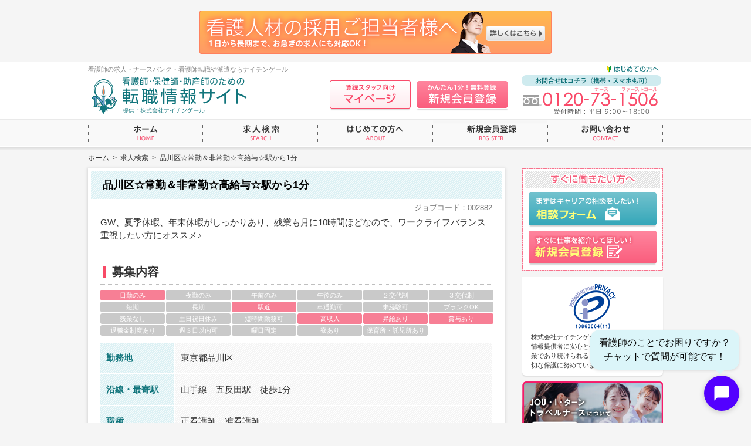

--- FILE ---
content_type: text/html; charset=UTF-8
request_url: https://www.nightingale-web.com/job/13198
body_size: 24695
content:
<!DOCTYPE html>
<html lang="ja">
<head>
<meta charset="UTF-8">
<title>品川区☆常勤＆非常勤☆高給与☆駅から1分｜看護師の求人・転職・派遣・ナースバンク｜ナイチンゲール</title>
<meta name="keywords" content="看護師,求人,転職,派遣,ナースバンク,仕事探し,ナイチンゲール" />
<meta name="description" content="看護師の求人・転職・派遣・ナースバンクのナイチンゲールでは、日勤・常勤・単発・短期・高収入などの豊富な求人案件で、全国の看護師の皆様の仕事探しをサポートいたします。" />
<meta name="format-detection" content="telephone=no,address=no,email=no" />
<link rel="stylesheet" type="text/css" href="/adm/wp-content/themes/nightingale/common/css/reset.css" />
<link rel="stylesheet" type="text/css" href="/adm/wp-content/themes/nightingale/common/css/style.css?202508281" />
<script type="text/javascript" src="/adm/wp-content/themes/nightingale/common/js/jquery.js"></script>
<script type="text/javascript" src="/adm/wp-content/themes/nightingale/common/js/function.js?202002251"></script>
<!-- Google tag (gtag.js) -->
<script async src="https://www.googletagmanager.com/gtag/js?id=G-250FV231W5"></script>
<script>
window.dataLayer = window.dataLayer || [];
function gtag(){dataLayer.push(arguments);}
gtag('js', new Date());

gtag('config', 'G-250FV231W5');
</script>
<script type="text/javascript">
var gaJsHost = (("https:" == document.location.protocol) ? "https://ssl." : "http://www.");
document.write(unescape("%3Cscript src='" + gaJsHost + "google-analytics.com/ga.js' type='text/javascript'%3E%3C/script%3E"));
</script>
<script type="text/javascript">
var pageTracker = _gat._getTracker("UA-4752412-1");
pageTracker._setDomainName("none"); pageTracker._setAllowLinker(true);
pageTracker._initData();
pageTracker._trackPageview();
</script>
<script type="text/javascript" src="/adm/wp-content/themes/nightingale/common/js/function.recommend.js"></script>
<!--[if lt IE 9]>
<script type="text/javascript" src="/adm/wp-content/themes/nightingale/common/js/html5shiv-printshiv.js"></script>
<![endif]-->
<!-- Google Tag Manager -->
<script>(function(w,d,s,l,i){w[l]=w[l]||[];w[l].push({'gtm.start':
new Date().getTime(),event:'gtm.js'});var f=d.getElementsByTagName(s)[0],
j=d.createElement(s),dl=l!='dataLayer'?'&l='+l:'';j.async=true;j.src=
'https://www.googletagmanager.com/gtm.js?id='+i+dl;f.parentNode.insertBefore(j,f);
})(window,document,'script','dataLayer','GTM-TPPWHNZ');</script>
<!-- End Google Tag Manager -->
</head>
<body>

<div class="wrapper">

	<div class="head_bnr"><a href="/customer/"><img src="/adm/wp-content/themes/nightingale/common/img/bnr_client.png" alt="看護人材の採用ご担当者様へ" width="600" height="74" class="aovr" /></a></div>

	<header class="header">
		<div class="header_inner">
			<p class="header_txt">看護師の求人・ナースバンク・看護師転職や派遣ならナイチンゲール</p>
			<div class="pcv">
				<p class="header_logo"><a href="/"><img src="/adm/wp-content/themes/nightingale/common/img/logo_header.png" alt="看護師・保健師・助産師のための転職情報サイト 提供：株式会社ナイチンゲール" width="272" /></a></p>
				<p class="header_btn01"><a href="/about/"><img src="/adm/wp-content/themes/nightingale/common/img/bt_header_intro.png" alt="はじめての方へ" width="94" class="aovr" /></a></p>
				<p class="header_btn02"><a href="https://sign.web-casket.com/pls/nightingale/npf020.s01" target="_blank"><img src="/adm/wp-content/themes/nightingale/common/img/bt_header_mypage.png" alt="登録スタッフ向けマイページ" width="138" class="aovr btnsdw" /></a></p>
				<p class="header_btn03"><a href="/regist/"><img src="/adm/wp-content/themes/nightingale/common/img/bt_header_regist.png" alt="かんたん1分！無料登録 新規会員登録" width="158" class="aovr  btnsdw" /></a></p>
				<p class="header_contact"><img src="/adm/wp-content/themes/nightingale/common/img/p_header.png" alt="お問合せはコチラ（携帯・スマホも可） 0120-73-1506 受付時間：平日 9:00〜18:00" width="238" /></p>
			</div>
			<div class="spv">
				<p class="sp_header_logo"><a href="/"><img src="/adm/wp-content/themes/nightingale/common/img/sp/logo_header.png" alt="看護師・保健師・助産師のための転職情報サイト" width="150" /></a></p>
				<ul class="sp_header_btn cfx">
					<li class="sp_header_btn01"><a href="https://sign.web-casket.com/pls/nightingale/npf020.s01" target="_blank">マイページ</a></li>
					<li class="sp_header_btn02"><a href="#">メニュー</a></li>
				</ul>
				<nav class="sp_menu">
					<ul>
						<li><a href="/">ホーム</a></li>
						<li><a href="/jobsearch/">求人検索</a></li>
						<li><a href="/about/">はじめての方へ</a></li>
						<li><a href="/regist/">新規会員登録</a></li>
						<li><a href="/contact/">お問い合わせ</a></li>
						<li><a href="/customer/">看護人材の採用ご担当者様へ</a></li>
						<li><a href="/info/">インフォメーション</a></li>
						<li><a href="/privacypolicy/">個人情報保護方針</a></li>
						<li><a href="http://www.nightingale.co.jp/" target="_blank">運営会社案内</a></li>
						<!--<li><a href="/tour/">ツアーナース求人情報</a></li>-->
						<li><a href="/registration">出張登録会のお知らせ</a></li>
						<li class="last"><a href="https://sign.web-casket.com/pls/nightingale/npf020.s01" target="_blank">登録スタッフ向けページ</a></li>
					</ul>
				</nav>
			</div>
		</div>
	</header>

	<nav class="gnavv2">
		<ul class="cfx">
			<li class="gnav_01"><p><a href="/"><img src="/adm/wp-content/themes/nightingale/common/img/bt_gnav_01_off.png" alt="ホーム" width="194" /></a></p></li>
			<li class="gnav_02"><p><a href="/jobsearch/"><img src="/adm/wp-content/themes/nightingale/common/img/bt_gnav_02_off.png" alt="求人検索" width="195" /></a></p></li>
			<li class="gnav_03"><p><a href="/about/"><img src="/adm/wp-content/themes/nightingale/common/img/bt_gnav_03_off.png" alt="はじめての方へ" width="195" /></a></p></li>
			<li class="gnav_04"><p><a href="/regist/"><img src="/adm/wp-content/themes/nightingale/common/img/bt_gnav_04_off.png" alt="新規会員登録" width="195" /></a></p></li>
			<li class="gnav_05"><p><a href="/contact/"><img src="/adm/wp-content/themes/nightingale/common/img/bt_gnav_05_off.png" alt="お問い合わせ" width="195" /></a></p></li>
		</ul>
	</nav>
	<nav class="crumbs">
		<ol><li><a href="https://www.nightingale-web.com/">ホーム</a>&nbsp;&nbsp;&gt;&nbsp;&nbsp;</li><li><a href="https://www.nightingale-web.com/jobsearch/">求人検索</a>&nbsp;&nbsp;&gt;&nbsp;&nbsp;</li><li>品川区☆常勤＆非常勤☆高給与☆駅から1分</li></ol>
	</nav>


	<div class="container cfx">

		<div class="contents">

			<div class="job_single_tit spv">
				<h1 class="page_tit">求人検索</h1>
				<p class="job_goback"><a href="javascript:history.back();">一覧へ戻る</a></p>
			</div>

			<div class="job_cts job_single first">
				<h2>品川区☆常勤＆非常勤☆高給与☆駅から1分</h2>
				<div class="job_cts_inner">
					<p class="job_cts_code">ジョブコード：002882</p>
					<div class="job_cts_lead">
						<p>GW、夏季休暇、年末休暇がしっかりあり、残業も月に10時間ほどなので、ワークライフバランス重視したい方にオススメ♪</p>
					</div>

					<h3><span>募集内容</span></h3>
					<div class="job_cts_icon">
						<ul class="cfx">
							<li class="act"><p>日勤のみ</p></li>
							<li><p>夜勤のみ</p></li>
							<li><p>午前のみ</p></li>
							<li><p>午後のみ</p></li>
							<li><p>２交代制</p></li>
							<li class="ri"><p>３交代制</p></li>
							<li><p>短期</p></li>
							<li><p>長期</p></li>
							<li class="act"><p>駅近</p></li>
							<li><p>車通勤可</p></li>
							<li><p>未経験可</p></li>
							<li class="ri"><p>ブランクOK</p></li>
							<li><p>残業なし</p></li>
							<li><p>土日祝日休み</p></li>
							<li><p>短時間勤務可</p></li>
							<li class="act"><p>高収入</p></li>
							<li class="act"><p>昇給あり</p></li>
							<li class="ri act"><p>賞与あり</p></li>
							<li><p>退職金制度あり</p></li>
							<li><p>週３日以内可</p></li>
							<li><p>曜日固定</p></li>
							<li><p>寮あり</p></li>
							<li><p>保育所・託児所あり</p></li>
						</ul>
					</div>
					<div class="job_cts_tbls">
						<dl>
							<dt><span>勤務地</span></dt>
							<dd>
								<p>東京都品川区&nbsp;</p>
							</dd>
						</dl>
						<dl>
							<dt><span>沿線・最寄駅</span></dt>
							<dd>
								<p>山手線　五反田駅　徒歩1分&nbsp;</p>
							</dd>
						</dl>
						<dl>
							<dt><span>職種</span></dt>
							<dd>
								<p>正看護師、准看護師&nbsp;</p>
							</dd>
						</dl>
						<dl>
							<dt><span>雇用形態</span></dt>
							<dd>
								<p>常勤、非常勤&nbsp;</p>
							</dd>
						</dl>
						<dl>
							<dt><span>業務内容</span></dt>
							<dd>
								<p>クリニック<br />診療科目：小児科、内科、アレルギー科、皮膚科&nbsp;</p>
							</dd>
						</dl>
						<dl>
							<dt><span>応募資格</span></dt>
							<dd>
								<p>看護師免許&nbsp;</p>
							</dd>
						</dl>
						<dl>
							<dt><span>給与</span></dt>
							<dd>
								<p>【常勤】月給280,000円～、【非常勤】時給1,600円　※共に試用期間1ヶ月、給与変わらず&nbsp;</p>
							</dd>
						</dl>
						<dl>
							<dt><span>勤務形態</span></dt>
							<dd>
								<p>日勤のみ&nbsp;</p>
							</dd>
						</dl>
						<dl>
							<dt><span>勤務時間</span></dt>
							<dd>
								<p>【月・火・水・金】8：50～18：50（休90分） 【土】8：50～17：15&nbsp;</p>
							</dd>
						</dl>
						<dl>
							<dt><span>休日休暇</span></dt>
							<dd>
								<p>木、日祝、有給休暇、夏季休暇、年末年始休暇&nbsp;</p>
							</dd>
						</dl>
						<dl>
							<dt><span>勤務期間</span></dt>
							<dd>
								<p>&nbsp;</p>
							</dd>
						</dl>
						<dl>
							<dt><span>福利厚生</span></dt>
							<dd>
								<p>社会保険完備（医師国保）、賞与年3回（4ヶ月分）、昇給、交通費支給（月2万円まで）&nbsp;</p>
							</dd>
						</dl>
					</div>

					<div class="job_cts_btns">
						<ul class="cfx">
							<li><p><a href="https://www.nightingale-web.com/staffform/form.php?njobno=002882" class="job_cts_btn_01"><span class="pcv"><img src="/adm/wp-content/themes/nightingale/common/img/bt_job_contact.png" alt="登録がお済みの方 求人問い合わせへ" width="216" class="aovr btnsdw" /></span><span class="spv"><img src="/adm/wp-content/themes/nightingale/common/img/sp/bt_job_contact.png" alt="登録がお済みの方 求人問い合わせへ" width="300" /></span></a></p></li>
							<li><p><a href="https://www.nightingale-web.com/regist/" class="job_cts_btn_01"><span class="pcv"><img src="/adm/wp-content/themes/nightingale/common/img/bt_job_regist.png" alt="登録がお済みでない方 スタッフ登録へ" width="216" class="aovr btnsdw" /></span><span class="spv"><img src="/adm/wp-content/themes/nightingale/common/img/sp/bt_job_regist.png" alt="登録がお済みでない方 スタッフ登録へ" width="300" /></span></a></p></li>
							<li class="ri"><p><a href="#" class="job_recommend_btn" id="jobid_13198"><span class="pcv"><img src="/adm/wp-content/themes/nightingale/common/img/bt_job_recommend.png" alt="検討中リストに入れる" width="210" class="aovr btnsdw02" /></span><span class="spv"><img src="/adm/wp-content/themes/nightingale/common/img/sp/bt_job_recommend.png" alt="検討中リストに入れる" width="300" /></span></a></p></li>
						</ul>
					</div>

					<p class="job_goback spv"><a href="javascript:history.back();">一覧へ戻る</a></p>

				</div>
			</div>

			<p class="bottom_bnr pcv"><a href="/regist/"><img src="/adm/wp-content/themes/nightingale/common/img/bnr_regist.png" alt="新規会員登録" class="aovr btnsdw" /></a></p>

			<div class="sp_bottombnr spv">
				<p><img src="/adm/wp-content/themes/nightingale/common/img/sp/txt_bottombnr_01.png" alt="スタッフ登録・お問い合わせ" width="300" /></p>
				<p class="sp_bottombnr_txt02"><a href="tel:0120731506"><img src="/adm/wp-content/themes/nightingale/common/img/sp/txt_bottombnr_02.png" alt="0120-73-1506 ※携帯・PHSからでもご利用いただけます。受付時間：平日9:00〜18:00" width="250" /></a></p>
				<p class="sp_bottombnr_btn"><a href="/regist/"><img src="/adm/wp-content/themes/nightingale/common/img/sp/txt_bottombnr_03.png" alt="スタッフ登録フォーム" width="300" class="btnsdw" /></a></p>
			</div>
			<p class="pagetop"><a href="#">ページトップへ</a></p>

		</div>

		<div class="side">

			<div class="side_cts side_recommend" style="display:none;"></div>

			<div class="side_cts side_btns">
				<p class="side_btns_tit"><img src="/adm/wp-content/themes/nightingale/common/img/tit_side_btns.png" alt="すぐに働きたい方へ" width="240" /></p>
				<ul>
					<li class="side_btn_contact"><p><a href="/contact/"><img src="/adm/wp-content/themes/nightingale/common/img/bt_side_contact.png" alt="相談フォーム" width="218" class="aovr btnsdw" /></a></p></li>
					<li class="side_btn_regist"><p><a href="/regist/"><img src="/adm/wp-content/themes/nightingale/common/img/bt_side_regist.png" alt="スタッフ登録フォーム" width="218" class="aovr btnsdw" /></a></p></li>
				</ul>
			</div>

			<div class="side_cts side_privacymark">
				<div class="side_box">
					<p class="pic"><a href="http://privacymark.jp/" target="_blank"><img src="/adm/wp-content/themes/nightingale/common/img/p_privacymark.png?202303231" alt="" /></a></p>
					<p>株式会社ナイチンゲールは、すべての個人情報提供者に安心と信頼をお届けできる企業であり続けられるように、個人情報の適切な保護に努めています。</p>
				</div>
			</div>

			<div class="side_cts">
				<p><a href="https://www.joui-travelnurse.com/" target="_blank"><img src="/adm/wp-content/themes/nightingale/common/img/bnr-joui.png" alt="JOU・I・ターン トラベルナースについて" class="aovr" /></a></p>
			</div>

			<div class="side_cts">
				<p><a href="https://reposiru.com/" target="_blank"><img src="/adm/wp-content/themes/nightingale/common/bnrs/reposiru.png" alt="ルポシル" class="aovr" /></a></p>
			</div>

			<div class="side_cts">
				<p><a href="https://www.nightingale-web.com/tour2/" target="_blank"><img src="/adm/wp-content/themes/nightingale/common/bnrs/bnr20170516.jpg" alt="ツアーナース[旅行添乗看護師]大募集！" class="aovr" /></a></p>
			</div>

			<div class="side_cts side_cc">
				<p><a href="http://www.cordialitycare.co.jp/" target="_blank"><img src="/adm/wp-content/themes/nightingale/common/img/bt_side_cc.png" alt="介護職専門の派遣・紹介 コーディアリティケア" class="aovr" /></a></p>
			</div>

			<div class="side_cts">
				<!--<p><a href="https://www.nurse-gyakutensyoku.com/" target="_blank"><img src="/adm/wp-content/themes/nightingale/common/bnrs/bnr20161125.png" alt="逆転職相談会" class="aovr" /></a></p>-->
				<p><a href="https://www.nurse-gyakutensyoku.com/" target="_blank"><img src="/adm/wp-content/themes/nightingale/common/bnrs/bnr20191004.png" alt="逆転職相談会" class="aovr" /></a></p>
			</div>

			<div class="side_cts">
				<p><a href="https://www.nurse-gyakutensyoku.com/regist" target="_blank"><img src="/adm/wp-content/themes/nightingale/common/bnrs/bnr_gtweb.png" alt="ナースのための転職スカウトサービス 逆転職WEB" class="aovr" /></a></p>
			</div>

			<div class="side_cts side_aisei">
				<p><a href="http://www.aisei-byouin.or.jp/" target="_blank"><img src="/adm/wp-content/themes/nightingale/common/img/bnr_aisei.jpg" alt="公益財団法人愛世会 愛誠病院" class="aovr" /></a></p>
			</div>




		</div>

	</div>

	<div class="spv" style="width:300px;margin:0 auto;padding:0 0 15px 0;">
		<a href="https://www.joui-travelnurse.com/" target="_blank"><img src="/adm/wp-content/themes/nightingale/common/img/bnr-joui.png" alt="JOU・I・ターン トラベルナースについて" width="300" /></a>
	</div>

	<div class="spv" style="width:300px;margin:0 auto;padding:0 0 15px 0;">
		<a href="https://reposiru.com/" target="_blank"><img src="/adm/wp-content/themes/nightingale/common/bnrs/reposiru.png" alt="ルポシル" width="300" /></a>
	</div>

	<div class="spv" style="width:300px;margin:0 auto;padding:0 0 15px 0;">
		<a href="https://www.nightingale-web.com/tour2/" target="_blank"><img src="/adm/wp-content/themes/nightingale/common/bnrs/bnr20170516.jpg" alt="ツアーナース[旅行添乗看護師]大募集！" width="300" /></a>
	</div>

	<div class="spv" style="width:300px;margin:0 auto;padding:0 0 15px 0;">
		<!--<a href="https://www.nurse-gyakutensyoku.com/" target="_blank"><img src="/adm/wp-content/themes/nightingale/common/bnrs/bnr20161125.png" alt="逆転職相談会" width="300" /></a>-->
		<a href="https://www.nurse-gyakutensyoku.com/" target="_blank"><img src="/adm/wp-content/themes/nightingale/common/bnrs/bnr20191004.png" alt="逆転職相談会" width="300" /></a>
	</div>

	<div class="spv" style="width:300px;margin:0 auto;padding:0 0 15px 0;">
		<a href="https://www.nurse-gyakutensyoku.com/regist" target="_blank"><img src="/adm/wp-content/themes/nightingale/common/bnrs/bnr_gtweb.png" alt="ナースのための転職スカウトサービス 逆転職WEB" width="300" /></a>
	</div>



	<footer class="footer">
		<div class="footer_wrapper">
			<div class="footer_inner pcv">
				<p class="footer_logo"><a href="/"><img src="/adm/wp-content/themes/nightingale/common/img/logo_footer.png" alt="看護師・保健師・助産師のための転職情報サイト" width="190" /></a></p>
				<ul class="footer_link_01 cfx">
					<li><a href="/">ホーム</a></li>
					<li><a href="/jobsearch/">求人検索</a></li>
					<li><a href="/about/">はじめての方へ</a></li>
					<li><a href="/regist/">新規会員登録</a></li>
					<li><a href="/contact/">お問い合わせ</a></li>
					<li class="last"><a href="/customer/">看護人材の採用ご担当者様へ</a></li>
				</ul>
				<ul class="footer_link_02 cfx">
					<li><a href="/info/">インフォメーション</a></li>
					<li><a href="/sitemap/">サイトマップ</a></li>
					<li><a href="/privacypolicy/">個人情報保護方針</a></li>
					<li class="last"><a href="http://www.nightingale.co.jp/" target="_blank">運営会社案内</a></li>
				</ul>
				<p class="footer_copyright">Copyright (c) NIGHTINGALE INC., All Rights Reserved.</p>
			</div>
			<div class="spv">
				<div class="sp_footer_upper">
					<ul class="cfx">
						<li><a href="/">ホーム</a></li>
						<li><a href="/jobsearch/">求人検索</a></li>
						<li><a href="/about/">はじめての方へ</a></li>
						<li><a href="/regist/">新規会員登録</a></li>
						<li><a href="/contact/">お問い合わせ</a></li>
						<li><a href="/customer/">看護人材の採用ご担当者様へ</a></li>
						<li><a href="/info/">インフォメーション</a></li>
						<li><a href="/privacypolicy/">個人情報保護方針</a></li>
						<li class="ri"><a href="http://www.nightingale.co.jp/" target="_blank">運営会社案内</a></li>
					</ul>
				</div>
				<div class="sp_footer_bottom">
					<dl>
						<dt><a href="http://privacymark.jp/" target="_blank"><img src="/adm/wp-content/themes/nightingale/common/img/sp/p_privacymark.png?202012051" alt="" /></a></dt>
						<dd><p><a href="/">看護師の求人・ナースバンク・看護師転職派遣についてはナイチンゲールにお任せ下さい。</a></p>
					</dl>
					<p class="sp_footer_copyright">Copyright (c) NIGHTINGALE INC., All Rights Reserved.</p>
				</div>
			</div>
		</div>
	</footer>

<script type="text/javascript">
  var _fout_queue = _fout_queue || {}; if (_fout_queue.segment === void 0) _fout_queue.segment = {};
  if (_fout_queue.segment.queue === void 0) _fout_queue.segment.queue = [];

  _fout_queue.segment.queue.push({
    'user_id': 1430
  });

  (function() {
    var el = document.createElement('script'); el.type = 'text/javascript'; el.async = true;
    el.src = (('https:' == document.location.protocol) ? 'https://' : 'http://') + 'js.fout.jp/segmentation.js';
    var s = document.getElementsByTagName('script')[0]; s.parentNode.insertBefore(el, s);
  })();
</script>

<script type="text/javascript">
var tag_id = 15771;
var nend_domain = "https://s.nend.net";
</script>
<script type="text/javascript" src="https://s2.nend.net/js/nendRt.js"></script>

<script type="text/javascript">
/* <![CDATA[ */
var google_conversion_id = 833299026;
var google_custom_params = window.google_tag_params;
var google_remarketing_only = true;
/* ]]> */
</script>
<script type="text/javascript" src="//www.googleadservices.com/pagead/conversion.js">
</script>
<noscript>
<div style="display:inline;">
<img height="1" width="1" style="border-style:none;" alt="" src="//googleads.g.doubleclick.net/pagead/viewthroughconversion/833299026/?guid=ON&amp;script=0"/>
</div>
</noscript>


</div>

<!-- Google Tag Manager (noscript) -->
<noscript><iframe src="https://www.googletagmanager.com/ns.html?id=GTM-TPPWHNZ"
height="0" width="0" style="display:none;visibility:hidden"></iframe></noscript>
<!-- End Google Tag Manager (noscript) -->

<div id="chat-button-container" style="position: fixed; bottom: 20px; right: 20px; display: flex; flex-direction: column; align-items: flex-end; z-index: 9998;">
  <div id="chat-bubble" style="background-color: #dbf5f9; color: #000; padding: 10px 15px; border-radius: 16px; margin-bottom: 10px; font-size: 16px; max-width: 250px; box-shadow: 0 2px 5px rgba(0,0,0,0.1); position: relative;">
    <p style="margin: 0; padding: 0;">看護師のことでお困りですか？<br>チャットで質問が可能です！</p>
    <div style="position: absolute; bottom: -8px; right: 25px; width: 0; height: 0; border-left: 8px solid transparent; border-right: 8px solid transparent; border-top: 8px solid #dbf5f9;"></div>
  </div>
  <div id="chat-button" style="width: 60px; height: 60px; background-color: #5300FF; border-radius: 50%; display: flex; justify-content: center; align-items: center; cursor: pointer; box-shadow: 0 2px 10px rgba(0,0,0,0.2);">
    <svg width="30" height="30" viewBox="0 0 24 24" fill="none" xmlns="http://www.w3.org/2000/svg">
      <path d="M20 2H4C2.9 2 2 2.9 2 4V22L6 18H20C21.1 18 22 17.1 22 16V4C22 2.9 21.1 2 20 2Z" fill="white"/>
    </svg>
  </div>
</div>

<div id="chat-modal" style="position: fixed; bottom: 20px; right: 20px; width: 380px; height: 543px; background: white; border-radius: 10px; box-shadow: 0 5px 15px rgba(0,0,0,0.2); z-index: 9999; display: none; overflow: hidden;">
  <iframe src="https://main.dsc2exwadhpaf.amplifyapp.com/" style="width: 100%; height: 100%; border: none;" frameborder="0" allow="autoplay; clipboard-write;"></iframe>
</div>

<div id="close-chat" style="position: fixed; bottom: 20px; right: 20px; width: 60px; height: 60px; border-radius: 50%; background-color: #5300FF; display: none; justify-content: center; align-items: center; cursor: pointer; box-shadow: 0 2px 10px rgba(0,0,0,0.2); z-index: 10000;">
  <svg width="24" height="24" viewBox="0 0 24 24" fill="none" xmlns="http://www.w3.org/2000/svg">
    <path d="M19 6.41L17.59 5L12 10.59L6.41 5L5 6.41L10.59 12L5 17.59L6.41 19L12 13.41L17.59 19L19 17.59L13.41 12L19 6.41Z" fill="white" stroke="white" stroke-width="0.5"/>
  </svg>
</div>

<script>
document.addEventListener('DOMContentLoaded', function() {
  const chatButtonContainer = document.getElementById('chat-button-container');
  const chatButton = document.getElementById('chat-button');
  const chatModal = document.getElementById('chat-modal');
  const closeChat = document.getElementById('close-chat');
  const chatBubble = document.getElementById('chat-bubble');

  chatButton.addEventListener('click', function() {
    chatModal.style.display = 'block';
    closeChat.style.display = 'flex';
    chatButtonContainer.style.display = 'none';
  });

  closeChat.addEventListener('click', function() {
    chatModal.style.display = 'none';
    closeChat.style.display = 'none';
    chatButtonContainer.style.display = 'flex';
  });
});
</script>

</body>
</html>